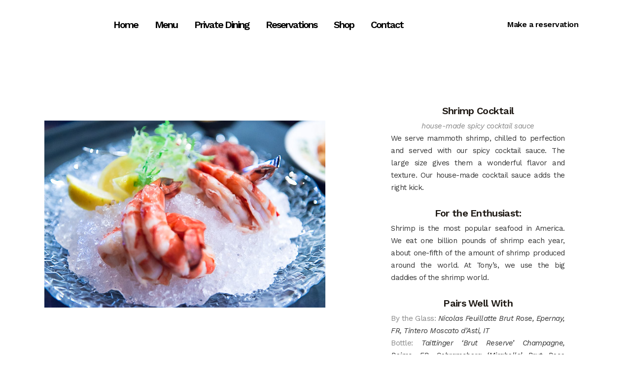

--- FILE ---
content_type: application/javascript; charset=UTF-8
request_url: https://tonysofindianapolis.com/wp-content/plugins/qode-restaurant/assets/js/qode-restaurant.min.js?ver=6.8.3
body_size: -366
content:
(n=>{function e(){var e=n(".qode-ot-date");e.length&&e.each(function(){n(this).datepicker()})}n(document).ready(function(){e()}),n(document).on("qodeAjaxPageLoad",function(){e()})})(jQuery);